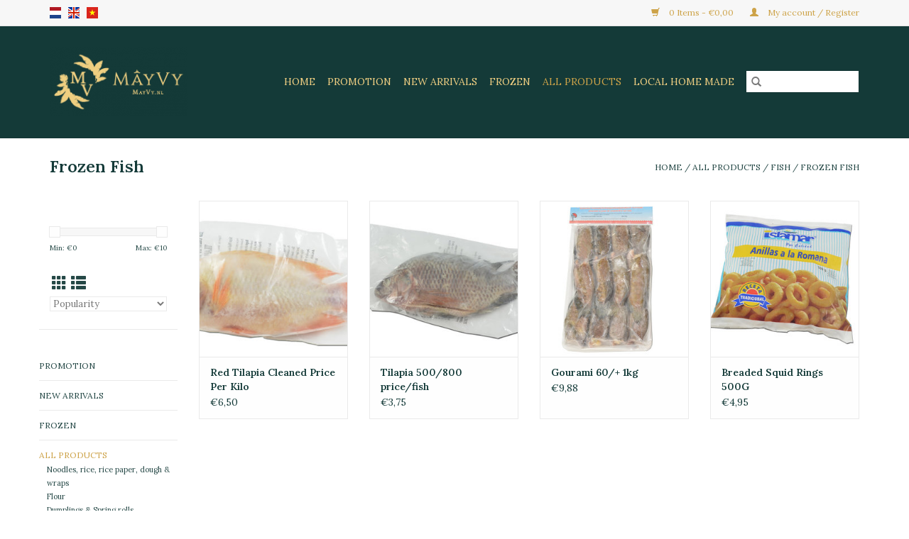

--- FILE ---
content_type: text/html;charset=utf-8
request_url: https://www.mayvy.nl/en/all-products/fish/frozen-fish/
body_size: 6327
content:
<!DOCTYPE html>
<html lang="en">
  <head>
    <meta charset="utf-8"/>
<!-- [START] 'blocks/head.rain' -->
<!--

  (c) 2008-2026 Lightspeed Netherlands B.V.
  http://www.lightspeedhq.com
  Generated: 29-01-2026 @ 15:17:58

-->
<link rel="canonical" href="https://www.mayvy.nl/en/all-products/fish/frozen-fish/"/>
<link rel="alternate" href="https://www.mayvy.nl/en/index.rss" type="application/rss+xml" title="New products"/>
<meta name="robots" content="noodp,noydir"/>
<meta property="og:url" content="https://www.mayvy.nl/en/all-products/fish/frozen-fish/?source=facebook"/>
<meta property="og:site_name" content=""/>
<meta property="og:title" content="Frozen Fish"/>
<!--[if lt IE 9]>
<script src="https://cdn.webshopapp.com/assets/html5shiv.js?2025-02-20"></script>
<![endif]-->
<!-- [END] 'blocks/head.rain' -->
    <title>Frozen Fish MayVy.nl | Home </title>
    <meta name="description" content="" />
    <meta name="keywords" content="Frozen, Fish" />
    <meta http-equiv="X-UA-Compatible" content="IE=edge,chrome=1">
    <meta name="viewport" content="width=device-width, initial-scale=1.0">
    <meta name="apple-mobile-web-app-capable" content="yes">
    <meta name="apple-mobile-web-app-status-bar-style" content="black">

    <link rel="shortcut icon" href="https://cdn.webshopapp.com/shops/305810/themes/174400/v/413217/assets/favicon.ico?20201220201602" type="image/x-icon" />
    <link href='//fonts.googleapis.com/css?family=Lora:400,300,600' rel='stylesheet' type='text/css'>
    <link href='//fonts.googleapis.com/css?family=Lora:400,300,600' rel='stylesheet' type='text/css'>
    <link rel="shortcut icon" href="https://cdn.webshopapp.com/shops/305810/themes/174400/v/413217/assets/favicon.ico?20201220201602" type="image/x-icon" />
    <link rel="stylesheet" href="https://cdn.webshopapp.com/shops/305810/themes/174400/assets/bootstrap-min.css?2021102118215320201022122809" />
    <link rel="stylesheet" href="https://cdn.webshopapp.com/shops/305810/themes/174400/assets/style.css?2021102118215320201022122809" />
    <link rel="stylesheet" href="https://cdn.webshopapp.com/shops/305810/themes/174400/assets/settings.css?2021102118215320201022122809" />
    <link rel="stylesheet" href="https://cdn.webshopapp.com/assets/gui-2-0.css?2025-02-20" />
    <link rel="stylesheet" href="https://cdn.webshopapp.com/assets/gui-responsive-2-0.css?2025-02-20" />
    <link rel="stylesheet" href="https://cdn.webshopapp.com/shops/305810/themes/174400/assets/custom.css?2021102118215320201022122809" />
        <link rel="stylesheet" href="https://cdn.webshopapp.com/shops/305810/themes/174400/assets/tutorial.css?2021102118215320201022122809" />
    
    <script src="https://cdn.webshopapp.com/assets/jquery-1-9-1.js?2025-02-20"></script>
    <script src="https://cdn.webshopapp.com/assets/jquery-ui-1-10-1.js?2025-02-20"></script>

    <script type="text/javascript" src="https://cdn.webshopapp.com/shops/305810/themes/174400/assets/global.js?2021102118215320201022122809"></script>
		<script type="text/javascript" src="https://cdn.webshopapp.com/shops/305810/themes/174400/assets/bootstrap-min.js?2021102118215320201022122809"></script>
    <script type="text/javascript" src="https://cdn.webshopapp.com/shops/305810/themes/174400/assets/jcarousel.js?2021102118215320201022122809"></script>
    <script type="text/javascript" src="https://cdn.webshopapp.com/assets/gui.js?2025-02-20"></script>
    <script type="text/javascript" src="https://cdn.webshopapp.com/assets/gui-responsive-2-0.js?2025-02-20"></script>

    <script type="text/javascript" src="https://cdn.webshopapp.com/shops/305810/themes/174400/assets/share42.js?2021102118215320201022122809"></script>

    <!--[if lt IE 9]>
    <link rel="stylesheet" href="https://cdn.webshopapp.com/shops/305810/themes/174400/assets/style-ie.css?2021102118215320201022122809" />
    <![endif]-->
    <link rel="stylesheet" media="print" href="https://cdn.webshopapp.com/shops/305810/themes/174400/assets/print-min.css?2021102118215320201022122809" />
  </head>
  <body class="tutorial--on">
    <header>
  <div class="topnav">
    <div class="container">
            	<div class="left">
        	            <div class="languages" aria-label="Languages" role="region">
                                                                    

	    <a class="flag nl" title="Nederlands" lang="nl" href="https://www.mayvy.nl/nl/go/category/10357415">nl</a>
  	    <a class="flag en" title="English" lang="en" href="https://www.mayvy.nl/en/go/category/10357415">en</a>
  	    <a class="flag vt" title="VN" lang="VN" href="https://www.mayvy.nl/us/go/category/10357415">VN</a>
              </div>
        	
                	</div>
      
      <div class="right">
        <span role="region" aria-label="Cart">
          <a href="https://www.mayvy.nl/en/cart/" title="Cart" class="cart">
            <span class="glyphicon glyphicon-shopping-cart"></span>
            0 Items - €0,00
          </a>
        </span>
        <span>
          <a href="https://www.mayvy.nl/en/account/" title="My account" class="my-account">
            <span class="glyphicon glyphicon-user"></span>
                        	My account / Register
                      </a>
        </span>
      </div>
    </div>
  </div>

  <div class="navigation container">
    <div class="align">
      <div class="burger">
        <button type="button" aria-label="Open menu">
          <img src="https://cdn.webshopapp.com/shops/305810/themes/174400/assets/hamburger.png?20210119162003" width="32" height="32" alt="Menu">
        </button>
      </div>

              <div class="vertical logo">
          <a href="https://www.mayvy.nl/en/" title="">
            <img src="https://cdn.webshopapp.com/shops/305810/themes/174400/v/413217/assets/logo.png?20201220201602" alt="" />
          </a>
        </div>
      
      <nav class="nonbounce desktop vertical">
        <form action="https://www.mayvy.nl/en/search/" method="get" id="formSearch" role="search">
          <input type="text" name="q" autocomplete="off" value="" aria-label="Search" />
          <button type="submit" class="search-btn" title="Search">
            <span class="glyphicon glyphicon-search"></span>
          </button>
        </form>
        <ul region="navigation" aria-label=Navigation menu>
          <li class="item home ">
            <a class="itemLink" href="https://www.mayvy.nl/en/">Home</a>
          </li>
          
                    	<li class="item">
              <a class="itemLink" href="https://www.mayvy.nl/en/promotion/" title="Promotion">
                Promotion
              </a>
                          </li>
                    	<li class="item">
              <a class="itemLink" href="https://www.mayvy.nl/en/new-arrivals/" title="New Arrivals">
                New Arrivals
              </a>
                          </li>
                    	<li class="item">
              <a class="itemLink" href="https://www.mayvy.nl/en/frozen/" title="Frozen">
                Frozen
              </a>
                          </li>
                    	<li class="item sub active">
              <a class="itemLink" href="https://www.mayvy.nl/en/all-products/" title="All Products">
                All Products
              </a>
                            	<span class="glyphicon glyphicon-play"></span>
                <ul class="subnav">
                                      <li class="subitem">
                      <a class="subitemLink" href="https://www.mayvy.nl/en/all-products/noodles-rice-rice-paper-dough-wraps/" title="Noodles, rice, rice paper, dough &amp; wraps">Noodles, rice, rice paper, dough &amp; wraps</a>
                                              <ul class="subnav">
                                                      <li class="subitem">
                              <a class="subitemLink" href="https://www.mayvy.nl/en/all-products/noodles-rice-rice-paper-dough-wraps/frozen/" title="Frozen">Frozen</a>
                            </li>
                                                      <li class="subitem">
                              <a class="subitemLink" href="https://www.mayvy.nl/en/all-products/noodles-rice-rice-paper-dough-wraps/instant-noodles/" title="Instant Noodles">Instant Noodles</a>
                            </li>
                                                      <li class="subitem">
                              <a class="subitemLink" href="https://www.mayvy.nl/en/all-products/noodles-rice-rice-paper-dough-wraps/noodles/" title="Noodles">Noodles</a>
                            </li>
                                                      <li class="subitem">
                              <a class="subitemLink" href="https://www.mayvy.nl/en/all-products/noodles-rice-rice-paper-dough-wraps/rice/" title="Rice">Rice</a>
                            </li>
                                                      <li class="subitem">
                              <a class="subitemLink" href="https://www.mayvy.nl/en/all-products/noodles-rice-rice-paper-dough-wraps/rice-paper/" title="Rice Paper ">Rice Paper </a>
                            </li>
                                                      <li class="subitem">
                              <a class="subitemLink" href="https://www.mayvy.nl/en/all-products/noodles-rice-rice-paper-dough-wraps/dough/" title="Dough">Dough</a>
                            </li>
                                                      <li class="subitem">
                              <a class="subitemLink" href="https://www.mayvy.nl/en/all-products/noodles-rice-rice-paper-dough-wraps/wraps/" title="Wraps">Wraps</a>
                            </li>
                                                      <li class="subitem">
                              <a class="subitemLink" href="https://www.mayvy.nl/en/all-products/noodles-rice-rice-paper-dough-wraps/instant-porridge/" title="Instant Porridge">Instant Porridge</a>
                            </li>
                                                  </ul>
                                          </li>
                	                    <li class="subitem">
                      <a class="subitemLink" href="https://www.mayvy.nl/en/all-products/flour/" title="Flour">Flour</a>
                                          </li>
                	                    <li class="subitem">
                      <a class="subitemLink" href="https://www.mayvy.nl/en/all-products/dumplings-spring-rolls/" title="Dumplings &amp; Spring rolls">Dumplings &amp; Spring rolls</a>
                                              <ul class="subnav">
                                                      <li class="subitem">
                              <a class="subitemLink" href="https://www.mayvy.nl/en/all-products/dumplings-spring-rolls/dumplings/" title="Dumplings">Dumplings</a>
                            </li>
                                                      <li class="subitem">
                              <a class="subitemLink" href="https://www.mayvy.nl/en/all-products/dumplings-spring-rolls/spring-rolls/" title="Spring rolls">Spring rolls</a>
                            </li>
                                                  </ul>
                                          </li>
                	                    <li class="subitem">
                      <a class="subitemLink" href="https://www.mayvy.nl/en/all-products/shrimps/" title="Shrimps">Shrimps</a>
                                              <ul class="subnav">
                                                      <li class="subitem">
                              <a class="subitemLink" href="https://www.mayvy.nl/en/all-products/shrimps/frozen/" title="Frozen">Frozen</a>
                            </li>
                                                      <li class="subitem">
                              <a class="subitemLink" href="https://www.mayvy.nl/en/all-products/shrimps/dried-shrimps/" title="Dried Shrimps">Dried Shrimps</a>
                            </li>
                                                  </ul>
                                          </li>
                	                    <li class="subitem">
                      <a class="subitemLink" href="https://www.mayvy.nl/en/all-products/fish/" title="Fish">Fish</a>
                                              <ul class="subnav">
                                                      <li class="subitem">
                              <a class="subitemLink" href="https://www.mayvy.nl/en/all-products/fish/frozen-fish/" title="Frozen Fish">Frozen Fish</a>
                            </li>
                                                      <li class="subitem">
                              <a class="subitemLink" href="https://www.mayvy.nl/en/all-products/fish/dried-fish/" title="Dried Fish">Dried Fish</a>
                            </li>
                                                  </ul>
                                          </li>
                	                    <li class="subitem">
                      <a class="subitemLink" href="https://www.mayvy.nl/en/all-products/shellfish/" title="Shellfish">Shellfish</a>
                                              <ul class="subnav">
                                                      <li class="subitem">
                              <a class="subitemLink" href="https://www.mayvy.nl/en/all-products/shellfish/frozen-shellfish/" title="Frozen Shellfish">Frozen Shellfish</a>
                            </li>
                                                  </ul>
                                          </li>
                	                    <li class="subitem">
                      <a class="subitemLink" href="https://www.mayvy.nl/en/all-products/meat/" title="Meat">Meat</a>
                                              <ul class="subnav">
                                                      <li class="subitem">
                              <a class="subitemLink" href="https://www.mayvy.nl/en/all-products/meat/frozen-meat/" title="Frozen Meat">Frozen Meat</a>
                            </li>
                                                      <li class="subitem">
                              <a class="subitemLink" href="https://www.mayvy.nl/en/all-products/meat/dried-meat/" title="Dried Meat">Dried Meat</a>
                            </li>
                                                  </ul>
                                          </li>
                	                    <li class="subitem">
                      <a class="subitemLink" href="https://www.mayvy.nl/en/all-products/vega/" title="Vega">Vega</a>
                                              <ul class="subnav">
                                                      <li class="subitem">
                              <a class="subitemLink" href="https://www.mayvy.nl/en/all-products/vega/preserved/" title="Preserved">Preserved</a>
                            </li>
                                                      <li class="subitem">
                              <a class="subitemLink" href="https://www.mayvy.nl/en/all-products/vega/dried-products/" title="Dried products">Dried products</a>
                            </li>
                                                      <li class="subitem">
                              <a class="subitemLink" href="https://www.mayvy.nl/en/all-products/vega/frozen-products/" title="Frozen products">Frozen products</a>
                            </li>
                                                      <li class="subitem">
                              <a class="subitemLink" href="https://www.mayvy.nl/en/all-products/vega/fresh-producten/" title="Fresh producten">Fresh producten</a>
                            </li>
                                                  </ul>
                                          </li>
                	                    <li class="subitem">
                      <a class="subitemLink" href="https://www.mayvy.nl/en/all-products/herbs-spices/" title="Herbs &amp; Spices">Herbs &amp; Spices</a>
                                              <ul class="subnav">
                                                      <li class="subitem">
                              <a class="subitemLink" href="https://www.mayvy.nl/en/all-products/herbs-spices/frozen-products/" title="Frozen products">Frozen products</a>
                            </li>
                                                      <li class="subitem">
                              <a class="subitemLink" href="https://www.mayvy.nl/en/all-products/herbs-spices/dried-products/" title="Dried products">Dried products</a>
                            </li>
                                                      <li class="subitem">
                              <a class="subitemLink" href="https://www.mayvy.nl/en/all-products/herbs-spices/paste/" title="Paste">Paste</a>
                            </li>
                                                      <li class="subitem">
                              <a class="subitemLink" href="https://www.mayvy.nl/en/all-products/herbs-spices/fresh-producten/" title="Fresh producten">Fresh producten</a>
                            </li>
                                                      <li class="subitem">
                              <a class="subitemLink" href="https://www.mayvy.nl/en/all-products/herbs-spices/preserved/" title="Preserved">Preserved</a>
                            </li>
                                                  </ul>
                                          </li>
                	                    <li class="subitem">
                      <a class="subitemLink" href="https://www.mayvy.nl/en/all-products/sauce/" title="Sauce">Sauce</a>
                                              <ul class="subnav">
                                                      <li class="subitem">
                              <a class="subitemLink" href="https://www.mayvy.nl/en/all-products/sauce/fish-sauce/" title="Fish Sauce">Fish Sauce</a>
                            </li>
                                                      <li class="subitem">
                              <a class="subitemLink" href="https://www.mayvy.nl/en/all-products/sauce/soy-sauce/" title="Soy sauce">Soy sauce</a>
                            </li>
                                                      <li class="subitem">
                              <a class="subitemLink" href="https://www.mayvy.nl/en/all-products/sauce/oyster-sauce/" title="Oyster sauce">Oyster sauce</a>
                            </li>
                                                      <li class="subitem">
                              <a class="subitemLink" href="https://www.mayvy.nl/en/all-products/sauce/chili-sauce/" title="Chili Sauce">Chili Sauce</a>
                            </li>
                                                      <li class="subitem">
                              <a class="subitemLink" href="https://www.mayvy.nl/en/all-products/sauce/diverse/" title="Diverse">Diverse</a>
                            </li>
                                                  </ul>
                                          </li>
                	                    <li class="subitem">
                      <a class="subitemLink" href="https://www.mayvy.nl/en/all-products/vegetables/" title="Vegetables">Vegetables</a>
                                              <ul class="subnav">
                                                      <li class="subitem">
                              <a class="subitemLink" href="https://www.mayvy.nl/en/all-products/vegetables/preserved/" title="Preserved">Preserved</a>
                            </li>
                                                      <li class="subitem">
                              <a class="subitemLink" href="https://www.mayvy.nl/en/all-products/vegetables/dried-products/" title="Dried products">Dried products</a>
                            </li>
                                                      <li class="subitem">
                              <a class="subitemLink" href="https://www.mayvy.nl/en/all-products/vegetables/frozen-vegetables/" title="Frozen vegetables">Frozen vegetables</a>
                            </li>
                                                      <li class="subitem">
                              <a class="subitemLink" href="https://www.mayvy.nl/en/all-products/vegetables/fresh-vegetables/" title="Fresh vegetables">Fresh vegetables</a>
                            </li>
                                                  </ul>
                                          </li>
                	                    <li class="subitem">
                      <a class="subitemLink" href="https://www.mayvy.nl/en/all-products/fruits/" title="Fruits">Fruits</a>
                                              <ul class="subnav">
                                                      <li class="subitem">
                              <a class="subitemLink" href="https://www.mayvy.nl/en/all-products/fruits/dried-fruits/" title="Dried Fruits">Dried Fruits</a>
                            </li>
                                                      <li class="subitem">
                              <a class="subitemLink" href="https://www.mayvy.nl/en/all-products/fruits/frozen-fruits/" title="Frozen Fruits">Frozen Fruits</a>
                            </li>
                                                      <li class="subitem">
                              <a class="subitemLink" href="https://www.mayvy.nl/en/all-products/fruits/fresh-fruits/" title="Fresh Fruits">Fresh Fruits</a>
                            </li>
                                                      <li class="subitem">
                              <a class="subitemLink" href="https://www.mayvy.nl/en/all-products/fruits/preserved/" title="Preserved">Preserved</a>
                            </li>
                                                  </ul>
                                          </li>
                	                    <li class="subitem">
                      <a class="subitemLink" href="https://www.mayvy.nl/en/all-products/snacks/" title="Snacks">Snacks</a>
                                              <ul class="subnav">
                                                      <li class="subitem">
                              <a class="subitemLink" href="https://www.mayvy.nl/en/all-products/snacks/sweet/" title="Sweet">Sweet</a>
                            </li>
                                                      <li class="subitem">
                              <a class="subitemLink" href="https://www.mayvy.nl/en/all-products/snacks/savory/" title="Savory">Savory</a>
                            </li>
                                                  </ul>
                                          </li>
                	                    <li class="subitem">
                      <a class="subitemLink" href="https://www.mayvy.nl/en/all-products/drink/" title="Drink">Drink</a>
                                              <ul class="subnav">
                                                      <li class="subitem">
                              <a class="subitemLink" href="https://www.mayvy.nl/en/all-products/drink/alcohol/" title="Alcohol">Alcohol</a>
                            </li>
                                                      <li class="subitem">
                              <a class="subitemLink" href="https://www.mayvy.nl/en/all-products/drink/alcohol-free/" title="Alcohol Free">Alcohol Free</a>
                            </li>
                                                      <li class="subitem">
                              <a class="subitemLink" href="https://www.mayvy.nl/en/all-products/drink/coffee/" title="Coffee">Coffee</a>
                            </li>
                                                      <li class="subitem">
                              <a class="subitemLink" href="https://www.mayvy.nl/en/all-products/drink/tea/" title="Tea">Tea</a>
                            </li>
                                                  </ul>
                                          </li>
                	                    <li class="subitem">
                      <a class="subitemLink" href="https://www.mayvy.nl/en/all-products/non-food/" title="Non-food">Non-food</a>
                                          </li>
                	              	</ul>
                          </li>
                    	<li class="item">
              <a class="itemLink" href="https://www.mayvy.nl/en/local-home-made/" title="Local Home Made">
                Local Home Made
              </a>
                          </li>
          
          
          
                  </ul>

        <span class="glyphicon glyphicon-remove"></span>
      </nav>
    </div>
  </div>
</header>

    <div class="wrapper">
      <div class="container content" role="main">
                <div class="page-title row">
  <div class="col-sm-6 col-md-6">
    <h1>Frozen Fish</h1>
  </div>
  <div class="col-sm-6 col-md-6 breadcrumbs text-right" role="nav" aria-label="Breadcrumbs">
  <a href="https://www.mayvy.nl/en/" title="Home">Home</a>

      / <a href="https://www.mayvy.nl/en/all-products/" >All Products</a>
      / <a href="https://www.mayvy.nl/en/all-products/fish/" >Fish</a>
      / <a href="https://www.mayvy.nl/en/all-products/fish/frozen-fish/" aria-current="true">Frozen Fish</a>
  </div>

  </div>
<div class="products row">
  <div class="col-md-2 sidebar" role="complementary">
    <div class="row sort">
      <form action="https://www.mayvy.nl/en/all-products/fish/frozen-fish/" method="get" id="filter_form" class="col-xs-12 col-sm-12">
        <input type="hidden" name="mode" value="grid" id="filter_form_mode" />
        <input type="hidden" name="limit" value="12" id="filter_form_limit" />
        <input type="hidden" name="sort" value="popular" id="filter_form_sort" />
        <input type="hidden" name="max" value="10" id="filter_form_max" />
        <input type="hidden" name="min" value="0" id="filter_form_min" />

        <div class="price-filter" aria-hidden="true">
          <div class="sidebar-filter-slider">
            <div id="collection-filter-price"></div>
          </div>
          <div class="price-filter-range clear">
            <div class="min">Min: €<span>0</span></div>
            <div class="max">Max: €<span>10</span></div>
          </div>
        </div>

        <div class="modes hidden-xs hidden-sm">
          <a href="?mode=grid" aria-label="Grid view"><i class="glyphicon glyphicon-th" role="presentation"></i></a>
          <a href="?mode=list" aria-label="List view"><i class="glyphicon glyphicon-th-list" role="presentation"></i></a>
        </div>

        <select name="sort" onchange="$('#formSortModeLimit').submit();" aria-label="Sort by">
                    	<option value="default">Default</option>
                    	<option value="popular" selected="selected">Popularity</option>
                    	<option value="newest">Newest products</option>
                    	<option value="lowest">Lowest price</option>
                    	<option value="highest">Highest price</option>
                    	<option value="asc">Name ascending</option>
                    	<option value="desc">Name descending</option>
                  </select>

        
              </form>
  	</div>

    			<div class="row" role="navigation" aria-label="Categories">
				<ul>
  				    				<li class="item">
              <span class="arrow"></span>
              <a href="https://www.mayvy.nl/en/promotion/" class="itemLink"  title="Promotion">
                Promotion               </a>

                  				</li>
  				    				<li class="item">
              <span class="arrow"></span>
              <a href="https://www.mayvy.nl/en/new-arrivals/" class="itemLink"  title="New Arrivals">
                New Arrivals               </a>

                  				</li>
  				    				<li class="item">
              <span class="arrow"></span>
              <a href="https://www.mayvy.nl/en/frozen/" class="itemLink"  title="Frozen">
                Frozen               </a>

                  				</li>
  				    				<li class="item">
              <span class="arrow"></span>
              <a href="https://www.mayvy.nl/en/all-products/" class="itemLink active" aria-current="true" title="All Products">
                All Products               </a>

                  						<ul class="subnav">
      						      							<li class="subitem">
                      <span class="arrow "></span>
                      <a href="https://www.mayvy.nl/en/all-products/noodles-rice-rice-paper-dough-wraps/" class="subitemLink"  title="Noodles, rice, rice paper, dough &amp; wraps">
                        Noodles, rice, rice paper, dough &amp; wraps                       </a>
        							      							</li>
      						      							<li class="subitem">
                      <span class="arrow "></span>
                      <a href="https://www.mayvy.nl/en/all-products/flour/" class="subitemLink"  title="Flour">
                        Flour                       </a>
        							      							</li>
      						      							<li class="subitem">
                      <span class="arrow "></span>
                      <a href="https://www.mayvy.nl/en/all-products/dumplings-spring-rolls/" class="subitemLink"  title="Dumplings &amp; Spring rolls">
                        Dumplings &amp; Spring rolls                       </a>
        							      							</li>
      						      							<li class="subitem">
                      <span class="arrow "></span>
                      <a href="https://www.mayvy.nl/en/all-products/shrimps/" class="subitemLink"  title="Shrimps">
                        Shrimps                       </a>
        							      							</li>
      						      							<li class="subitem">
                      <span class="arrow "></span>
                      <a href="https://www.mayvy.nl/en/all-products/fish/" class="subitemLink active" aria-current="true" title="Fish">
                        Fish                       </a>
        							        								<ul class="subnav">
          								          									<li class="subitem">
                              <span class="arrow "></span>
                              <a href="https://www.mayvy.nl/en/all-products/fish/frozen-fish/" class="subitemLink active" aria-current="true" title="Frozen Fish">
                                Frozen Fish                               </a>
                          	</li>
          								          									<li class="subitem">
                              <span class="arrow "></span>
                              <a href="https://www.mayvy.nl/en/all-products/fish/dried-fish/" class="subitemLink"  title="Dried Fish">
                                Dried Fish                               </a>
                          	</li>
          								        								</ul>
        							      							</li>
      						      							<li class="subitem">
                      <span class="arrow "></span>
                      <a href="https://www.mayvy.nl/en/all-products/shellfish/" class="subitemLink"  title="Shellfish">
                        Shellfish                       </a>
        							      							</li>
      						      							<li class="subitem">
                      <span class="arrow "></span>
                      <a href="https://www.mayvy.nl/en/all-products/meat/" class="subitemLink"  title="Meat">
                        Meat                       </a>
        							      							</li>
      						      							<li class="subitem">
                      <span class="arrow "></span>
                      <a href="https://www.mayvy.nl/en/all-products/vega/" class="subitemLink"  title="Vega">
                        Vega                       </a>
        							      							</li>
      						      							<li class="subitem">
                      <span class="arrow "></span>
                      <a href="https://www.mayvy.nl/en/all-products/herbs-spices/" class="subitemLink"  title="Herbs &amp; Spices">
                        Herbs &amp; Spices                       </a>
        							      							</li>
      						      							<li class="subitem">
                      <span class="arrow "></span>
                      <a href="https://www.mayvy.nl/en/all-products/sauce/" class="subitemLink"  title="Sauce">
                        Sauce                       </a>
        							      							</li>
      						      							<li class="subitem">
                      <span class="arrow "></span>
                      <a href="https://www.mayvy.nl/en/all-products/vegetables/" class="subitemLink"  title="Vegetables">
                        Vegetables                       </a>
        							      							</li>
      						      							<li class="subitem">
                      <span class="arrow "></span>
                      <a href="https://www.mayvy.nl/en/all-products/fruits/" class="subitemLink"  title="Fruits">
                        Fruits                       </a>
        							      							</li>
      						      							<li class="subitem">
                      <span class="arrow "></span>
                      <a href="https://www.mayvy.nl/en/all-products/snacks/" class="subitemLink"  title="Snacks">
                        Snacks                       </a>
        							      							</li>
      						      							<li class="subitem">
                      <span class="arrow "></span>
                      <a href="https://www.mayvy.nl/en/all-products/drink/" class="subitemLink"  title="Drink">
                        Drink                       </a>
        							      							</li>
      						      							<li class="subitem">
                      <span class="arrow "></span>
                      <a href="https://www.mayvy.nl/en/all-products/non-food/" class="subitemLink"  title="Non-food">
                        Non-food                       </a>
        							      							</li>
      						    						</ul>
    					    				</li>
  				    				<li class="item">
              <span class="arrow"></span>
              <a href="https://www.mayvy.nl/en/local-home-made/" class="itemLink"  title="Local Home Made">
                Local Home Made               </a>

                  				</li>
  				  			</ul>
      </div>
		  </div>

  <div class="col-sm-12 col-md-10" role="region" aria-label="Product Listing">
        	<div class="product col-xs-6 col-sm-3 col-md-3">
  <div class="image-wrap">
    <a href="https://www.mayvy.nl/en/red-tilapia-cleaned-price-per-kilo.html" title="Red Tilapia Cleaned Price Per Kilo">
                              <img src="https://cdn.webshopapp.com/shops/305810/files/338828930/262x276x1/red-tilapia-cleaned-price-per-kilo.jpg" width="262" height="276" alt="Red Tilapia Cleaned Price Per Kilo" title="Red Tilapia Cleaned Price Per Kilo" />
                </a>

    <div class="description text-center">
      <a href="https://www.mayvy.nl/en/red-tilapia-cleaned-price-per-kilo.html" title="Red Tilapia Cleaned Price Per Kilo">
                <div class="text">
                    Red Tilapia Cleaned Price Per Kilo
                  </div>
      </a>
      <a href="https://www.mayvy.nl/en/cart/add/226941419/" class="cart">Add to cart</a>    </div>
  </div>

  <div class="info">
    <a href="https://www.mayvy.nl/en/red-tilapia-cleaned-price-per-kilo.html" title="Red Tilapia Cleaned Price Per Kilo" class="title">
        Red Tilapia Cleaned Price Per Kilo     </a>

    <div class="left">
    
    €6,50 
   </div>
         </div>
</div>



        	<div class="product col-xs-6 col-sm-3 col-md-3">
  <div class="image-wrap">
    <a href="https://www.mayvy.nl/en/tilapia-500-800.html" title="Tilapia 500/800 price/fish">
                              <img src="https://cdn.webshopapp.com/shops/305810/files/404059266/262x276x1/tilapia-500-800-price-fish.jpg" width="262" height="276" alt="Tilapia 500/800 price/fish" title="Tilapia 500/800 price/fish" />
                </a>

    <div class="description text-center">
      <a href="https://www.mayvy.nl/en/tilapia-500-800.html" title="Tilapia 500/800 price/fish">
                <div class="text">
                    Tilapia 500/800 price/fish
                  </div>
      </a>
      <a href="https://www.mayvy.nl/en/cart/add/264073086/" class="cart">Add to cart</a>    </div>
  </div>

  <div class="info">
    <a href="https://www.mayvy.nl/en/tilapia-500-800.html" title="Tilapia 500/800 price/fish" class="title">
        Tilapia 500/800 price/fish     </a>

    <div class="left">
    
    €3,75 
   </div>
         </div>
</div>


<div class="clearfix visible-xs"></div>

        	<div class="product col-xs-6 col-sm-3 col-md-3">
  <div class="image-wrap">
    <a href="https://www.mayvy.nl/en/gourami-60-1kg.html" title="Gourami 60/+ 1kg">
                              <img src="https://cdn.webshopapp.com/shops/305810/files/361962610/262x276x1/gourami-60-1kg.jpg" width="262" height="276" alt="Gourami 60/+ 1kg" title="Gourami 60/+ 1kg" />
                </a>

    <div class="description text-center">
      <a href="https://www.mayvy.nl/en/gourami-60-1kg.html" title="Gourami 60/+ 1kg">
                <div class="text">
                    10-12 pcs/kg
                  </div>
      </a>
      <a href="https://www.mayvy.nl/en/cart/add/239518672/" class="cart">Add to cart</a>    </div>
  </div>

  <div class="info">
    <a href="https://www.mayvy.nl/en/gourami-60-1kg.html" title="Gourami 60/+ 1kg" class="title">
        Gourami 60/+ 1kg     </a>

    <div class="left">
    
    €9,88 
   </div>
         </div>
</div>



        	<div class="product col-xs-6 col-sm-3 col-md-3">
  <div class="image-wrap">
    <a href="https://www.mayvy.nl/en/breaded-squid-rings-500g.html" title="Breaded Squid Rings 500G">
                              <img src="https://cdn.webshopapp.com/shops/305810/files/338828907/262x276x1/breaded-squid-rings-500g.jpg" width="262" height="276" alt="Breaded Squid Rings 500G" title="Breaded Squid Rings 500G" />
                </a>

    <div class="description text-center">
      <a href="https://www.mayvy.nl/en/breaded-squid-rings-500g.html" title="Breaded Squid Rings 500G">
                <div class="text">
                    Breaded Squid Rings 500G
                  </div>
      </a>
      <a href="https://www.mayvy.nl/en/cart/add/226941440/" class="cart">Add to cart</a>    </div>
  </div>

  <div class="info">
    <a href="https://www.mayvy.nl/en/breaded-squid-rings-500g.html" title="Breaded Squid Rings 500G" class="title">
        Breaded Squid Rings 500G     </a>

    <div class="left">
    
    €4,95 
   </div>
         </div>
</div>


<div class="clearfix"></div>

          </div>
</div>


<script type="text/javascript">
  $(function(){
    $('#filter_form input, #filter_form select').change(function(){
      $(this).closest('form').submit();
    });

    $("#collection-filter-price").slider({
      range: true,
      min: 0,
      max: 10,
      values: [0, 10],
      step: 1,
      slide: function(event, ui) {
    		$('.sidebar-filter-range .min span').html(ui.values[0]);
    		$('.sidebar-filter-range .max span').html(ui.values[1]);

    		$('#filter_form_min').val(ui.values[0]);
    		$('#filter_form_max').val(ui.values[1]);
  		},
    	stop: function(event, ui) {
    		$('#filter_form').submit();
  		}
    });
  });
</script>
      </div>

      <footer>
  <hr class="full-width" />
  <div class="container">
    <div class="social row">
              <form id="formNewsletter" action="https://www.mayvy.nl/en/account/newsletter/" method="post" class="newsletter col-xs-12 col-sm-7 col-md-7">
          <label class="title" for="formNewsletterEmail">-:</label>
          <input type="hidden" name="key" value="37773122b5b86dc61fd4e4b02673f800" />
          <input type="text" name="email" id="formNewsletterEmail" value="" placeholder="E-mail"/>
          <button
            type="submit"
            class="btn glyphicon glyphicon-send"
            title="Subscribe"
          >
            <span>Subscribe</span>
          </button>
        </form>
      
            	<div class="social-media col-xs-12 col-md-12  col-sm-5 col-md-5 text-right tutorial__hover">
        	<div class="inline-block relative">
          	<a href="facebook.com/mayvy.nl/" class="social-icon facebook" target="_blank" aria-label="Facebook "></a>          	          	          	          	          	          	<a href="instagram.com/mayvy_delicatessen/" class="social-icon instagram" target="_blank" aria-label="Instagram "></a>
          	              <div class="absolute top-0 right-0 left-0 bottom-0 text-center tutorial__fade tutorial__fade-center--dark tutorial__social hidden-xs">
                <a href="/admin/auth/login?redirect=theme/preview/general/header/tutorial" class="p1 block hightlight-color tutorial__background border tutorial__border-color tutorial__add-button tutorial__border-radius" target="_blank">
                  <i class="glyphicon glyphicon-plus-sign tutorial__add-button-icon"></i><span class="bold tutorial__add-button-text">Set up Social Media</span>
                </a>
              </div>
                    	</div>
      	</div>
          </div>

    <hr class="full-width" />

    <div class="links row">
      <div class="col-xs-12 col-sm-3 col-md-3" role="article" aria-label="Customer service links">
        <label class="footercollapse" for="_1">
          <strong>Customer service</strong>
          <span class="glyphicon glyphicon-chevron-down hidden-sm hidden-md hidden-lg"></span>
        </label>
        <input class="footercollapse_input hidden-md hidden-lg hidden-sm" id="_1" type="checkbox">
        <div class="list">
          <ul class="no-underline no-list-style">
                          <li>
                <a href="https://www.mayvy.nl/en/service/about/" title="About us" >
                  About us
                </a>
              </li>
                          <li>
                <a href="https://www.mayvy.nl/en/service/general-terms-conditions/" title="General terms &amp; conditions" >
                  General terms &amp; conditions
                </a>
              </li>
                          <li>
                <a href="https://www.mayvy.nl/en/service/payment-methods/" title="Payment methods" >
                  Payment methods
                </a>
              </li>
                          <li>
                <a href="https://www.mayvy.nl/en/service/shipping-returns/" title="Shipping &amp; returns" >
                  Shipping &amp; returns
                </a>
              </li>
                          <li>
                <a href="https://www.mayvy.nl/en/service/careers/" title="Careers" >
                  Careers
                </a>
              </li>
                          <li>
                <a href="https://www.mayvy.nl/en/sitemap/" title="Site map" >
                  Site map
                </a>
              </li>
                      </ul>
        </div>
      </div>

      <div class="col-xs-12 col-sm-3 col-md-3" role="article" aria-label="Products links">
    		<label class="footercollapse" for="_2">
        	<strong>Products</strong>
          <span class="glyphicon glyphicon-chevron-down hidden-sm hidden-md hidden-lg"></span>
        </label>
        <input class="footercollapse_input hidden-md hidden-lg hidden-sm" id="_2" type="checkbox">
        <div class="list">
          <ul>
            <li><a href="https://www.mayvy.nl/en/collection/" title="All products">All products</a></li>
            <li><a href="https://www.mayvy.nl/en/collection/?sort=newest" title="New products">New products</a></li>
            <li><a href="https://www.mayvy.nl/en/collection/offers/" title="Offers">Offers</a></li>
                        <li><a href="https://www.mayvy.nl/en/tags/" title="Tags">Tags</a></li>            <li><a href="https://www.mayvy.nl/en/index.rss" title="RSS feed">RSS feed</a></li>
          </ul>
        </div>
      </div>

      <div class="col-xs-12 col-sm-3 col-md-3" role="article" aria-label="My account links">
        <label class="footercollapse" for="_3">
        	<strong>
          	          		My account
          	        	</strong>
          <span class="glyphicon glyphicon-chevron-down hidden-sm hidden-md hidden-lg"></span>
        </label>
        <input class="footercollapse_input hidden-md hidden-lg hidden-sm" id="_3" type="checkbox">

        <div class="list">
          <ul>
            
                        	            		<li><a href="https://www.mayvy.nl/en/account/" title="Register">Register</a></li>
            	                        	            		<li><a href="https://www.mayvy.nl/en/account/orders/" title="My orders">My orders</a></li>
            	                        	                        	                        	                      </ul>
        </div>
      </div>

      <div class="col-xs-12 col-sm-3 col-md-3" role="article" aria-label="Company info">
      	<label class="footercollapse" for="_4">
      		<strong>
                        	MayVy
                      </strong>
          <span class="glyphicon glyphicon-chevron-down hidden-sm hidden-md hidden-lg"></span>
        </label>
        <input class="footercollapse_input hidden-md hidden-lg hidden-sm" id="_4" type="checkbox">

        <div class="list">
        	          	<span class="contact-description">Vietnamese en Zuid-Oost Aziatische Delicatessen Kostverlorenhof 150 Amstelveen</span>
                  	          	<div class="contact" role="group" aria-label="Phone number: 0031624692605 ">
            	<span class="glyphicon glyphicon-earphone"></span>
            	0031624692605 
          	</div>
        	        	          	<div class="contact">
            	<span class="glyphicon glyphicon-envelope"></span>
            	<a href="/cdn-cgi/l/email-protection#18707d747477587579616e61367674" title="Email" aria-label="Email: hello@mayvy.nl">
              	<span class="__cf_email__" data-cfemail="fd9598919192bd909c848b84d39391">[email&#160;protected]</span>
            	</a>
          	</div>
        	        </div>

                
              </div>
    </div>
  	<hr class="full-width" />
  </div>

  <div class="copyright-payment">
    <div class="container">
      <div class="row">
        <div class="copyright col-md-6">
          © Copyright 2026 
                    	- Powered by
          	          		<a href="https://www.lightspeedhq.com/" title="Lightspeed" target="_blank" aria-label="Powered by Lightspeed">Lightspeed</a>
          		          	                  </div>
        <div class="payments col-md-6 text-right">
                      <a href="https://www.mayvy.nl/en/service/payment-methods/" title="iDEAL">
              <img src="https://cdn.webshopapp.com/assets/icon-payment-ideal.png?2025-02-20" alt="iDEAL" />
            </a>
                      <a href="https://www.mayvy.nl/en/service/payment-methods/" title="Bank transfer">
              <img src="https://cdn.webshopapp.com/assets/icon-payment-banktransfer.png?2025-02-20" alt="Bank transfer" />
            </a>
                      <a href="https://www.mayvy.nl/en/service/payment-methods/" title="Bancontact">
              <img src="https://cdn.webshopapp.com/assets/icon-payment-mistercash.png?2025-02-20" alt="Bancontact" />
            </a>
                      <a href="https://www.mayvy.nl/en/service/payment-methods/" title="MasterCard">
              <img src="https://cdn.webshopapp.com/assets/icon-payment-mastercard.png?2025-02-20" alt="MasterCard" />
            </a>
                      <a href="https://www.mayvy.nl/en/service/payment-methods/" title="Visa">
              <img src="https://cdn.webshopapp.com/assets/icon-payment-visa.png?2025-02-20" alt="Visa" />
            </a>
                  </div>
      </div>
    </div>
  </div>
</footer>
    </div>
    <!-- [START] 'blocks/body.rain' -->
<script data-cfasync="false" src="/cdn-cgi/scripts/5c5dd728/cloudflare-static/email-decode.min.js"></script><script>
(function () {
  var s = document.createElement('script');
  s.type = 'text/javascript';
  s.async = true;
  s.src = 'https://www.mayvy.nl/en/services/stats/pageview.js';
  ( document.getElementsByTagName('head')[0] || document.getElementsByTagName('body')[0] ).appendChild(s);
})();
</script>
<!-- [END] 'blocks/body.rain' -->
          <script type="text/javascript" src="https://cdn.webshopapp.com/shops/305810/themes/174400/assets/tutorial.js?2021102118215320201022122809"></script>
      </body>
</html>

--- FILE ---
content_type: text/javascript;charset=utf-8
request_url: https://www.mayvy.nl/en/services/stats/pageview.js
body_size: -412
content:
// SEOshop 29-01-2026 15:18:00